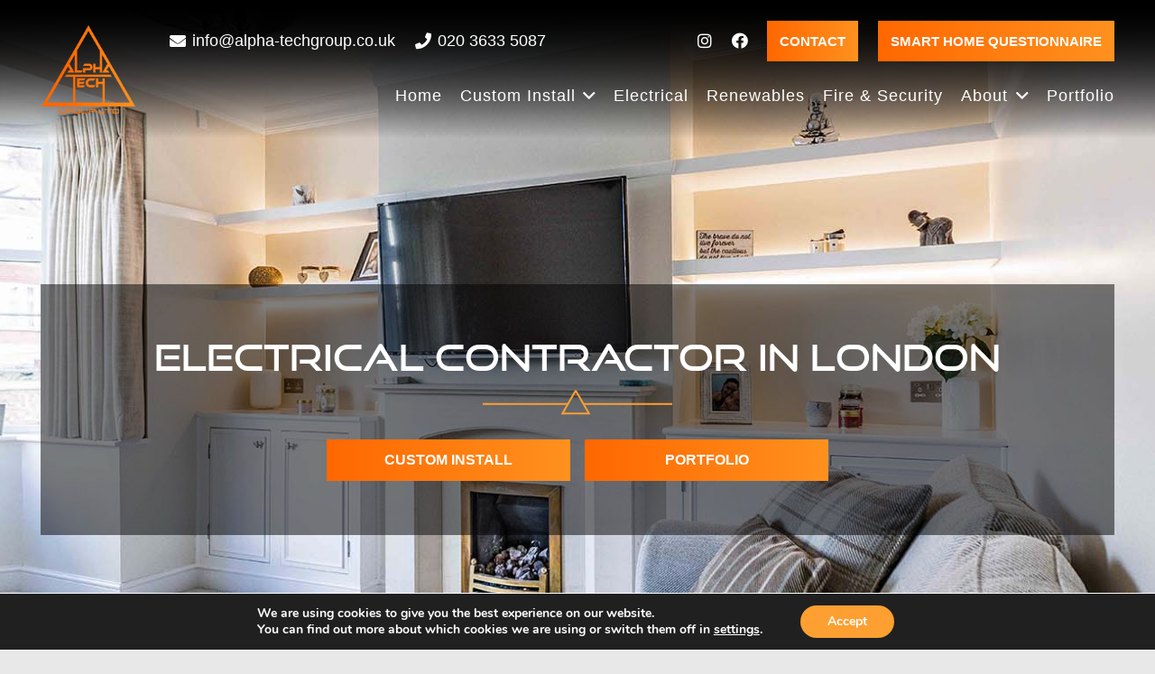

--- FILE ---
content_type: text/html
request_url: https://cdn.trustindex.io/widgets/58/58e108f22cb3264a20768a8529d/content.html
body_size: 2522
content:
<div class=" ti-widget " data-layout-id="5" data-layout-category="slider" data-set-id="drop-shadow" data-pid="58e108f22cb3264a20768a8529d" data-language="en" data-close-locale="Close" data-rich-snippet="a62748144174g8ba" data-review-target-width="275" data-css-version="2" data-footer-link-domain="trustindex.io" data-review-text-mode="readmore" data-reply-by-locale="Owner's reply" data-only-rating-locale="This user only left a rating." data-pager-autoplay-timeout="6" > <div class="ti-widget-container ti-col-4"> <div class="ti-footer ti-footer-grid source-Google"> <div class="ti-fade-container"> <div class="ti-rating-text"> <strong class="ti-rating ti-rating-large"> EXCELLENT </strong> </div> <span class="ti-stars star-lg"><img class="ti-star f" src="https://cdn.trustindex.io/assets/platform/Google/star/f.svg" alt="Google" width="17" height="17" loading="lazy" /><img class="ti-star f" src="https://cdn.trustindex.io/assets/platform/Google/star/f.svg" alt="Google" width="17" height="17" loading="lazy" /><img class="ti-star f" src="https://cdn.trustindex.io/assets/platform/Google/star/f.svg" alt="Google" width="17" height="17" loading="lazy" /><img class="ti-star f" src="https://cdn.trustindex.io/assets/platform/Google/star/f.svg" alt="Google" width="17" height="17" loading="lazy" /><img class="ti-star f" src="https://cdn.trustindex.io/assets/platform/Google/star/f.svg" alt="Google" width="17" height="17" loading="lazy" /></span> <div class="ti-rating-text"> <span class="nowrap">Based on <strong><a href="https://www.trustindex.io/reviews/www.alpha-techgroup.co.uk" target="_blank" rel="noopener">34 reviews</a></strong></span> </div> <div class="ti-large-logo"> <div class="ti-v-center"> <img class="ti-logo-fb" src="https://cdn.trustindex.io/assets/platform/Google/logo.svg" loading="lazy" alt="Google" width="150" height="25" /> </div> </div> </div> </div> <div class="ti-reviews-container"> <div class="ti-controls"> <div class="ti-next" aria-label="Next review" role="button" tabindex="0"></div> <div class="ti-prev" aria-label="Previous review" role="button" tabindex="0"></div> </div> <div class="ti-reviews-container-wrapper"> <div class="ti-review-item source-Google ti-image-layout-thumbnail" data-id="6717928bae85a6d95946ff7897357f9d" > <div class="ti-inner"> <div class="ti-review-header"> <div class="ti-platform-icon ti-with-tooltip"> <span class="ti-tooltip">Posted on Google</span> <img src="https://cdn.trustindex.io/assets/platform/Google/icon.svg" alt="Google" width="20" height="20" loading="lazy" /> </div> <div class="ti-profile-img"> <img src="https://lh3.googleusercontent.com/a-/ALV-UjU0pBwBVj1fFxG8Us9dvKgsy9SiZYPS5KV6_qd2O0z0XDEhJGI=w40-h40-c-rp-mo-br100" srcset="https://lh3.googleusercontent.com/a-/ALV-UjU0pBwBVj1fFxG8Us9dvKgsy9SiZYPS5KV6_qd2O0z0XDEhJGI=w80-h80-c-rp-mo-br100 2x" alt="Catherine Pope profile picture" loading="lazy" /> </div> <div class="ti-profile-details"> <div class="ti-name"> Catherine Pope </div> <div class="ti-date">8 April 2025</div> </div> </div> <span class="ti-stars"><img class="ti-star f" src="https://cdn.trustindex.io/assets/platform/Google/star/f.svg" alt="Google" width="17" height="17" loading="lazy" /><img class="ti-star f" src="https://cdn.trustindex.io/assets/platform/Google/star/f.svg" alt="Google" width="17" height="17" loading="lazy" /><img class="ti-star f" src="https://cdn.trustindex.io/assets/platform/Google/star/f.svg" alt="Google" width="17" height="17" loading="lazy" /><img class="ti-star f" src="https://cdn.trustindex.io/assets/platform/Google/star/f.svg" alt="Google" width="17" height="17" loading="lazy" /><img class="ti-star f" src="https://cdn.trustindex.io/assets/platform/Google/star/f.svg" alt="Google" width="17" height="17" loading="lazy" /><span class="ti-verified-review ti-verified-platform ti-color-blue"><span class="ti-verified-tooltip">Trustindex verifies that the original source of the review is Google.</span></span></span> <div class="ti-review-text-container ti-review-content">Mike, Will & Max did a great job for us, fitting all the electrics for our new garden project with office. The lighting looks fab, supported by the Rako system so very high tech! Everything was done to a really high standard with an extremely positive, problem solving approach to any issue that arose. We’re hoping to see them again soon to install a system to improve all our WiFi coverage….</div> <span class="ti-read-more" data-container=".ti-review-content" data-collapse-text="Hide" data-open-text="Read more" ></span> </div> </div> <div class="ti-review-item source-Google ti-image-layout-thumbnail" data-id="10a5430acdca47c94a780a216fa8152b" > <div class="ti-inner"> <div class="ti-review-header"> <div class="ti-platform-icon ti-with-tooltip"> <span class="ti-tooltip">Posted on Google</span> <img src="https://cdn.trustindex.io/assets/platform/Google/icon.svg" alt="Google" width="20" height="20" loading="lazy" /> </div> <div class="ti-profile-img"> <img src="https://lh3.googleusercontent.com/a/ACg8ocKQgm2t0QS79lDRiIWojPekSeUs6Nnc7VM-A9y7YXvyoBBSAA=w40-h40-c-rp-mo-ba3-br100" srcset="https://lh3.googleusercontent.com/a/ACg8ocKQgm2t0QS79lDRiIWojPekSeUs6Nnc7VM-A9y7YXvyoBBSAA=w80-h80-c-rp-mo-ba3-br100 2x" alt="Jordan profile picture" loading="lazy" /> </div> <div class="ti-profile-details"> <div class="ti-name"> Jordan </div> <div class="ti-date">1 April 2025</div> </div> </div> <span class="ti-stars"><img class="ti-star f" src="https://cdn.trustindex.io/assets/platform/Google/star/f.svg" alt="Google" width="17" height="17" loading="lazy" /><img class="ti-star f" src="https://cdn.trustindex.io/assets/platform/Google/star/f.svg" alt="Google" width="17" height="17" loading="lazy" /><img class="ti-star f" src="https://cdn.trustindex.io/assets/platform/Google/star/f.svg" alt="Google" width="17" height="17" loading="lazy" /><img class="ti-star f" src="https://cdn.trustindex.io/assets/platform/Google/star/f.svg" alt="Google" width="17" height="17" loading="lazy" /><img class="ti-star f" src="https://cdn.trustindex.io/assets/platform/Google/star/f.svg" alt="Google" width="17" height="17" loading="lazy" /><span class="ti-verified-review ti-verified-platform ti-color-blue"><span class="ti-verified-tooltip">Trustindex verifies that the original source of the review is Google.</span></span></span> <div class="ti-review-text-container ti-review-content">Mike, Max and Will came over to fit some extra sockets we required in our living room. They were really friendly, patient and professional and their workmanship is brilliant. The cost of the job was very fair and I would highly recommend using these guys, I will certainly be using them again.</div> <span class="ti-read-more" data-container=".ti-review-content" data-collapse-text="Hide" data-open-text="Read more" ></span> </div> </div> <div class="ti-review-item source-Google ti-image-layout-thumbnail" data-id="f83d0c77f56bb2caecfd4dacdd67a7c6" > <div class="ti-inner"> <div class="ti-review-header"> <div class="ti-platform-icon ti-with-tooltip"> <span class="ti-tooltip">Posted on Google</span> <img src="https://cdn.trustindex.io/assets/platform/Google/icon.svg" alt="Google" width="20" height="20" loading="lazy" /> </div> <div class="ti-profile-img"> <img src="https://lh3.googleusercontent.com/a/ACg8ocIF5dP9churgNB_FeMlhO6JJJCexoSYAkdOYVgSqMYcjF4FYw=w40-h40-c-rp-mo-br100" srcset="https://lh3.googleusercontent.com/a/ACg8ocIF5dP9churgNB_FeMlhO6JJJCexoSYAkdOYVgSqMYcjF4FYw=w80-h80-c-rp-mo-br100 2x" alt="Sandeep Bajaria profile picture" loading="lazy" /> </div> <div class="ti-profile-details"> <div class="ti-name"> Sandeep Bajaria </div> <div class="ti-date">31 March 2025</div> </div> </div> <span class="ti-stars"><img class="ti-star f" src="https://cdn.trustindex.io/assets/platform/Google/star/f.svg" alt="Google" width="17" height="17" loading="lazy" /><img class="ti-star f" src="https://cdn.trustindex.io/assets/platform/Google/star/f.svg" alt="Google" width="17" height="17" loading="lazy" /><img class="ti-star f" src="https://cdn.trustindex.io/assets/platform/Google/star/f.svg" alt="Google" width="17" height="17" loading="lazy" /><img class="ti-star f" src="https://cdn.trustindex.io/assets/platform/Google/star/f.svg" alt="Google" width="17" height="17" loading="lazy" /><img class="ti-star f" src="https://cdn.trustindex.io/assets/platform/Google/star/f.svg" alt="Google" width="17" height="17" loading="lazy" /><span class="ti-verified-review ti-verified-platform ti-color-blue"><span class="ti-verified-tooltip">Trustindex verifies that the original source of the review is Google.</span></span></span> <div class="ti-review-text-container ti-review-content">Big Thanks to Mike. Great service and very good to communicate with. Trusted and would use again!</div> <span class="ti-read-more" data-container=".ti-review-content" data-collapse-text="Hide" data-open-text="Read more" ></span> </div> </div> <div class="ti-review-item source-Google ti-image-layout-thumbnail" data-id="249664d64d9a40400ec1327a26df8870" > <div class="ti-inner"> <div class="ti-review-header"> <div class="ti-platform-icon ti-with-tooltip"> <span class="ti-tooltip">Posted on Google</span> <img src="https://cdn.trustindex.io/assets/platform/Google/icon.svg" alt="Google" width="20" height="20" loading="lazy" /> </div> <div class="ti-profile-img"> <img src="https://lh3.googleusercontent.com/a/ACg8ocJWDp7LiBbdbl0hi8Myuxvq_0HFfzAU_XTdM8rrQQ_NYKR_lw=w40-h40-c-rp-mo-br100" srcset="https://lh3.googleusercontent.com/a/ACg8ocJWDp7LiBbdbl0hi8Myuxvq_0HFfzAU_XTdM8rrQQ_NYKR_lw=w80-h80-c-rp-mo-br100 2x" alt="Jason McCarthy profile picture" loading="lazy" /> </div> <div class="ti-profile-details"> <div class="ti-name"> Jason McCarthy </div> <div class="ti-date">17 February 2025</div> </div> </div> <span class="ti-stars"><img class="ti-star f" src="https://cdn.trustindex.io/assets/platform/Google/star/f.svg" alt="Google" width="17" height="17" loading="lazy" /><img class="ti-star f" src="https://cdn.trustindex.io/assets/platform/Google/star/f.svg" alt="Google" width="17" height="17" loading="lazy" /><img class="ti-star f" src="https://cdn.trustindex.io/assets/platform/Google/star/f.svg" alt="Google" width="17" height="17" loading="lazy" /><img class="ti-star f" src="https://cdn.trustindex.io/assets/platform/Google/star/f.svg" alt="Google" width="17" height="17" loading="lazy" /><img class="ti-star f" src="https://cdn.trustindex.io/assets/platform/Google/star/f.svg" alt="Google" width="17" height="17" loading="lazy" /><span class="ti-verified-review ti-verified-platform ti-color-blue"><span class="ti-verified-tooltip">Trustindex verifies that the original source of the review is Google.</span></span></span> <div class="ti-review-text-container ti-review-content">Mike took the time to chat with us and break down exactly how we could save on our monthly energy bills. We decided to go ahead with in-roof (recessed) solar panels, and I couldn’t be happier. I was hesitant about the on-roof systems because of the look and potential wildlife issues, but these are perfect—discreet and effective. Mike also helped us figure out the best energy tariffs, and now we’re already seeing the savings.

His attention to detail was fantastic, and the whole installation process was smooth - the team were professional, and left everything spotless. Highly recommend!</div> <span class="ti-read-more" data-container=".ti-review-content" data-collapse-text="Hide" data-open-text="Read more" ></span> </div> </div> <div class="ti-review-item source-Google ti-image-layout-thumbnail" data-id="3dd944f7412e6e701da9424859ea9e80" > <div class="ti-inner"> <div class="ti-review-header"> <div class="ti-platform-icon ti-with-tooltip"> <span class="ti-tooltip">Posted on Google</span> <img src="https://cdn.trustindex.io/assets/platform/Google/icon.svg" alt="Google" width="20" height="20" loading="lazy" /> </div> <div class="ti-profile-img"> <img src="https://lh3.googleusercontent.com/a/ACg8ocLS8J3xAjYpkC95z9yGboioxa6u2KTOaxL-NiSvbR0uaOn1DJjY=w40-h40-c-rp-mo-ba2-br100" srcset="https://lh3.googleusercontent.com/a/ACg8ocLS8J3xAjYpkC95z9yGboioxa6u2KTOaxL-NiSvbR0uaOn1DJjY=w80-h80-c-rp-mo-ba2-br100 2x" alt="Gary Moxon-Pollard profile picture" loading="lazy" /> </div> <div class="ti-profile-details"> <div class="ti-name"> Gary Moxon-Pollard </div> <div class="ti-date">10 February 2025</div> </div> </div> <span class="ti-stars"><img class="ti-star f" src="https://cdn.trustindex.io/assets/platform/Google/star/f.svg" alt="Google" width="17" height="17" loading="lazy" /><img class="ti-star f" src="https://cdn.trustindex.io/assets/platform/Google/star/f.svg" alt="Google" width="17" height="17" loading="lazy" /><img class="ti-star f" src="https://cdn.trustindex.io/assets/platform/Google/star/f.svg" alt="Google" width="17" height="17" loading="lazy" /><img class="ti-star f" src="https://cdn.trustindex.io/assets/platform/Google/star/f.svg" alt="Google" width="17" height="17" loading="lazy" /><img class="ti-star f" src="https://cdn.trustindex.io/assets/platform/Google/star/f.svg" alt="Google" width="17" height="17" loading="lazy" /><span class="ti-verified-review ti-verified-platform ti-color-blue"><span class="ti-verified-tooltip">Trustindex verifies that the original source of the review is Google.</span></span></span> <div class="ti-review-text-container ti-review-content">Just had all of my electrics sorted in my shop I couldn't be happier with the service provided great guys very professional clean and tidy I would highly recommend thank you for a great job</div> <span class="ti-read-more" data-container=".ti-review-content" data-collapse-text="Hide" data-open-text="Read more" ></span> </div> </div> </div> <div class="ti-controls-line"> <div class="dot"></div> </div> <div class="ti-verified-by ti-verified-by-row" data-style="1"> <div class="ti-inner"> Verified by Trustindex <span class="ti-info-icon"></span> <div class="ti-disclaimer">Trustindex verified badge is the Universal Symbol of Trust. Only the greatest companies can get the verified badge who has a review score above 4.5, based on customer reviews over the past 12 months. <a href="https://www.trustindex.io/?a=sys&c=verified-badge&url=/the-trustindex-verified-badge/" target="_blank">Read more</a></div> </div> </div> </div> </div> </div> <style class="scss-content"></style>

--- FILE ---
content_type: text/html; charset=utf-8
request_url: https://www.google.com/recaptcha/api2/anchor?ar=1&k=6LcolikpAAAAAPuIx0KPGHbdNKZ4VP4b4fmim1qg&co=aHR0cHM6Ly93d3cuYWxwaGEtdGVjaGdyb3VwLmNvLnVrOjQ0Mw..&hl=en&v=PoyoqOPhxBO7pBk68S4YbpHZ&size=invisible&anchor-ms=20000&execute-ms=30000&cb=64spu3b5rnnj
body_size: 48622
content:
<!DOCTYPE HTML><html dir="ltr" lang="en"><head><meta http-equiv="Content-Type" content="text/html; charset=UTF-8">
<meta http-equiv="X-UA-Compatible" content="IE=edge">
<title>reCAPTCHA</title>
<style type="text/css">
/* cyrillic-ext */
@font-face {
  font-family: 'Roboto';
  font-style: normal;
  font-weight: 400;
  font-stretch: 100%;
  src: url(//fonts.gstatic.com/s/roboto/v48/KFO7CnqEu92Fr1ME7kSn66aGLdTylUAMa3GUBHMdazTgWw.woff2) format('woff2');
  unicode-range: U+0460-052F, U+1C80-1C8A, U+20B4, U+2DE0-2DFF, U+A640-A69F, U+FE2E-FE2F;
}
/* cyrillic */
@font-face {
  font-family: 'Roboto';
  font-style: normal;
  font-weight: 400;
  font-stretch: 100%;
  src: url(//fonts.gstatic.com/s/roboto/v48/KFO7CnqEu92Fr1ME7kSn66aGLdTylUAMa3iUBHMdazTgWw.woff2) format('woff2');
  unicode-range: U+0301, U+0400-045F, U+0490-0491, U+04B0-04B1, U+2116;
}
/* greek-ext */
@font-face {
  font-family: 'Roboto';
  font-style: normal;
  font-weight: 400;
  font-stretch: 100%;
  src: url(//fonts.gstatic.com/s/roboto/v48/KFO7CnqEu92Fr1ME7kSn66aGLdTylUAMa3CUBHMdazTgWw.woff2) format('woff2');
  unicode-range: U+1F00-1FFF;
}
/* greek */
@font-face {
  font-family: 'Roboto';
  font-style: normal;
  font-weight: 400;
  font-stretch: 100%;
  src: url(//fonts.gstatic.com/s/roboto/v48/KFO7CnqEu92Fr1ME7kSn66aGLdTylUAMa3-UBHMdazTgWw.woff2) format('woff2');
  unicode-range: U+0370-0377, U+037A-037F, U+0384-038A, U+038C, U+038E-03A1, U+03A3-03FF;
}
/* math */
@font-face {
  font-family: 'Roboto';
  font-style: normal;
  font-weight: 400;
  font-stretch: 100%;
  src: url(//fonts.gstatic.com/s/roboto/v48/KFO7CnqEu92Fr1ME7kSn66aGLdTylUAMawCUBHMdazTgWw.woff2) format('woff2');
  unicode-range: U+0302-0303, U+0305, U+0307-0308, U+0310, U+0312, U+0315, U+031A, U+0326-0327, U+032C, U+032F-0330, U+0332-0333, U+0338, U+033A, U+0346, U+034D, U+0391-03A1, U+03A3-03A9, U+03B1-03C9, U+03D1, U+03D5-03D6, U+03F0-03F1, U+03F4-03F5, U+2016-2017, U+2034-2038, U+203C, U+2040, U+2043, U+2047, U+2050, U+2057, U+205F, U+2070-2071, U+2074-208E, U+2090-209C, U+20D0-20DC, U+20E1, U+20E5-20EF, U+2100-2112, U+2114-2115, U+2117-2121, U+2123-214F, U+2190, U+2192, U+2194-21AE, U+21B0-21E5, U+21F1-21F2, U+21F4-2211, U+2213-2214, U+2216-22FF, U+2308-230B, U+2310, U+2319, U+231C-2321, U+2336-237A, U+237C, U+2395, U+239B-23B7, U+23D0, U+23DC-23E1, U+2474-2475, U+25AF, U+25B3, U+25B7, U+25BD, U+25C1, U+25CA, U+25CC, U+25FB, U+266D-266F, U+27C0-27FF, U+2900-2AFF, U+2B0E-2B11, U+2B30-2B4C, U+2BFE, U+3030, U+FF5B, U+FF5D, U+1D400-1D7FF, U+1EE00-1EEFF;
}
/* symbols */
@font-face {
  font-family: 'Roboto';
  font-style: normal;
  font-weight: 400;
  font-stretch: 100%;
  src: url(//fonts.gstatic.com/s/roboto/v48/KFO7CnqEu92Fr1ME7kSn66aGLdTylUAMaxKUBHMdazTgWw.woff2) format('woff2');
  unicode-range: U+0001-000C, U+000E-001F, U+007F-009F, U+20DD-20E0, U+20E2-20E4, U+2150-218F, U+2190, U+2192, U+2194-2199, U+21AF, U+21E6-21F0, U+21F3, U+2218-2219, U+2299, U+22C4-22C6, U+2300-243F, U+2440-244A, U+2460-24FF, U+25A0-27BF, U+2800-28FF, U+2921-2922, U+2981, U+29BF, U+29EB, U+2B00-2BFF, U+4DC0-4DFF, U+FFF9-FFFB, U+10140-1018E, U+10190-1019C, U+101A0, U+101D0-101FD, U+102E0-102FB, U+10E60-10E7E, U+1D2C0-1D2D3, U+1D2E0-1D37F, U+1F000-1F0FF, U+1F100-1F1AD, U+1F1E6-1F1FF, U+1F30D-1F30F, U+1F315, U+1F31C, U+1F31E, U+1F320-1F32C, U+1F336, U+1F378, U+1F37D, U+1F382, U+1F393-1F39F, U+1F3A7-1F3A8, U+1F3AC-1F3AF, U+1F3C2, U+1F3C4-1F3C6, U+1F3CA-1F3CE, U+1F3D4-1F3E0, U+1F3ED, U+1F3F1-1F3F3, U+1F3F5-1F3F7, U+1F408, U+1F415, U+1F41F, U+1F426, U+1F43F, U+1F441-1F442, U+1F444, U+1F446-1F449, U+1F44C-1F44E, U+1F453, U+1F46A, U+1F47D, U+1F4A3, U+1F4B0, U+1F4B3, U+1F4B9, U+1F4BB, U+1F4BF, U+1F4C8-1F4CB, U+1F4D6, U+1F4DA, U+1F4DF, U+1F4E3-1F4E6, U+1F4EA-1F4ED, U+1F4F7, U+1F4F9-1F4FB, U+1F4FD-1F4FE, U+1F503, U+1F507-1F50B, U+1F50D, U+1F512-1F513, U+1F53E-1F54A, U+1F54F-1F5FA, U+1F610, U+1F650-1F67F, U+1F687, U+1F68D, U+1F691, U+1F694, U+1F698, U+1F6AD, U+1F6B2, U+1F6B9-1F6BA, U+1F6BC, U+1F6C6-1F6CF, U+1F6D3-1F6D7, U+1F6E0-1F6EA, U+1F6F0-1F6F3, U+1F6F7-1F6FC, U+1F700-1F7FF, U+1F800-1F80B, U+1F810-1F847, U+1F850-1F859, U+1F860-1F887, U+1F890-1F8AD, U+1F8B0-1F8BB, U+1F8C0-1F8C1, U+1F900-1F90B, U+1F93B, U+1F946, U+1F984, U+1F996, U+1F9E9, U+1FA00-1FA6F, U+1FA70-1FA7C, U+1FA80-1FA89, U+1FA8F-1FAC6, U+1FACE-1FADC, U+1FADF-1FAE9, U+1FAF0-1FAF8, U+1FB00-1FBFF;
}
/* vietnamese */
@font-face {
  font-family: 'Roboto';
  font-style: normal;
  font-weight: 400;
  font-stretch: 100%;
  src: url(//fonts.gstatic.com/s/roboto/v48/KFO7CnqEu92Fr1ME7kSn66aGLdTylUAMa3OUBHMdazTgWw.woff2) format('woff2');
  unicode-range: U+0102-0103, U+0110-0111, U+0128-0129, U+0168-0169, U+01A0-01A1, U+01AF-01B0, U+0300-0301, U+0303-0304, U+0308-0309, U+0323, U+0329, U+1EA0-1EF9, U+20AB;
}
/* latin-ext */
@font-face {
  font-family: 'Roboto';
  font-style: normal;
  font-weight: 400;
  font-stretch: 100%;
  src: url(//fonts.gstatic.com/s/roboto/v48/KFO7CnqEu92Fr1ME7kSn66aGLdTylUAMa3KUBHMdazTgWw.woff2) format('woff2');
  unicode-range: U+0100-02BA, U+02BD-02C5, U+02C7-02CC, U+02CE-02D7, U+02DD-02FF, U+0304, U+0308, U+0329, U+1D00-1DBF, U+1E00-1E9F, U+1EF2-1EFF, U+2020, U+20A0-20AB, U+20AD-20C0, U+2113, U+2C60-2C7F, U+A720-A7FF;
}
/* latin */
@font-face {
  font-family: 'Roboto';
  font-style: normal;
  font-weight: 400;
  font-stretch: 100%;
  src: url(//fonts.gstatic.com/s/roboto/v48/KFO7CnqEu92Fr1ME7kSn66aGLdTylUAMa3yUBHMdazQ.woff2) format('woff2');
  unicode-range: U+0000-00FF, U+0131, U+0152-0153, U+02BB-02BC, U+02C6, U+02DA, U+02DC, U+0304, U+0308, U+0329, U+2000-206F, U+20AC, U+2122, U+2191, U+2193, U+2212, U+2215, U+FEFF, U+FFFD;
}
/* cyrillic-ext */
@font-face {
  font-family: 'Roboto';
  font-style: normal;
  font-weight: 500;
  font-stretch: 100%;
  src: url(//fonts.gstatic.com/s/roboto/v48/KFO7CnqEu92Fr1ME7kSn66aGLdTylUAMa3GUBHMdazTgWw.woff2) format('woff2');
  unicode-range: U+0460-052F, U+1C80-1C8A, U+20B4, U+2DE0-2DFF, U+A640-A69F, U+FE2E-FE2F;
}
/* cyrillic */
@font-face {
  font-family: 'Roboto';
  font-style: normal;
  font-weight: 500;
  font-stretch: 100%;
  src: url(//fonts.gstatic.com/s/roboto/v48/KFO7CnqEu92Fr1ME7kSn66aGLdTylUAMa3iUBHMdazTgWw.woff2) format('woff2');
  unicode-range: U+0301, U+0400-045F, U+0490-0491, U+04B0-04B1, U+2116;
}
/* greek-ext */
@font-face {
  font-family: 'Roboto';
  font-style: normal;
  font-weight: 500;
  font-stretch: 100%;
  src: url(//fonts.gstatic.com/s/roboto/v48/KFO7CnqEu92Fr1ME7kSn66aGLdTylUAMa3CUBHMdazTgWw.woff2) format('woff2');
  unicode-range: U+1F00-1FFF;
}
/* greek */
@font-face {
  font-family: 'Roboto';
  font-style: normal;
  font-weight: 500;
  font-stretch: 100%;
  src: url(//fonts.gstatic.com/s/roboto/v48/KFO7CnqEu92Fr1ME7kSn66aGLdTylUAMa3-UBHMdazTgWw.woff2) format('woff2');
  unicode-range: U+0370-0377, U+037A-037F, U+0384-038A, U+038C, U+038E-03A1, U+03A3-03FF;
}
/* math */
@font-face {
  font-family: 'Roboto';
  font-style: normal;
  font-weight: 500;
  font-stretch: 100%;
  src: url(//fonts.gstatic.com/s/roboto/v48/KFO7CnqEu92Fr1ME7kSn66aGLdTylUAMawCUBHMdazTgWw.woff2) format('woff2');
  unicode-range: U+0302-0303, U+0305, U+0307-0308, U+0310, U+0312, U+0315, U+031A, U+0326-0327, U+032C, U+032F-0330, U+0332-0333, U+0338, U+033A, U+0346, U+034D, U+0391-03A1, U+03A3-03A9, U+03B1-03C9, U+03D1, U+03D5-03D6, U+03F0-03F1, U+03F4-03F5, U+2016-2017, U+2034-2038, U+203C, U+2040, U+2043, U+2047, U+2050, U+2057, U+205F, U+2070-2071, U+2074-208E, U+2090-209C, U+20D0-20DC, U+20E1, U+20E5-20EF, U+2100-2112, U+2114-2115, U+2117-2121, U+2123-214F, U+2190, U+2192, U+2194-21AE, U+21B0-21E5, U+21F1-21F2, U+21F4-2211, U+2213-2214, U+2216-22FF, U+2308-230B, U+2310, U+2319, U+231C-2321, U+2336-237A, U+237C, U+2395, U+239B-23B7, U+23D0, U+23DC-23E1, U+2474-2475, U+25AF, U+25B3, U+25B7, U+25BD, U+25C1, U+25CA, U+25CC, U+25FB, U+266D-266F, U+27C0-27FF, U+2900-2AFF, U+2B0E-2B11, U+2B30-2B4C, U+2BFE, U+3030, U+FF5B, U+FF5D, U+1D400-1D7FF, U+1EE00-1EEFF;
}
/* symbols */
@font-face {
  font-family: 'Roboto';
  font-style: normal;
  font-weight: 500;
  font-stretch: 100%;
  src: url(//fonts.gstatic.com/s/roboto/v48/KFO7CnqEu92Fr1ME7kSn66aGLdTylUAMaxKUBHMdazTgWw.woff2) format('woff2');
  unicode-range: U+0001-000C, U+000E-001F, U+007F-009F, U+20DD-20E0, U+20E2-20E4, U+2150-218F, U+2190, U+2192, U+2194-2199, U+21AF, U+21E6-21F0, U+21F3, U+2218-2219, U+2299, U+22C4-22C6, U+2300-243F, U+2440-244A, U+2460-24FF, U+25A0-27BF, U+2800-28FF, U+2921-2922, U+2981, U+29BF, U+29EB, U+2B00-2BFF, U+4DC0-4DFF, U+FFF9-FFFB, U+10140-1018E, U+10190-1019C, U+101A0, U+101D0-101FD, U+102E0-102FB, U+10E60-10E7E, U+1D2C0-1D2D3, U+1D2E0-1D37F, U+1F000-1F0FF, U+1F100-1F1AD, U+1F1E6-1F1FF, U+1F30D-1F30F, U+1F315, U+1F31C, U+1F31E, U+1F320-1F32C, U+1F336, U+1F378, U+1F37D, U+1F382, U+1F393-1F39F, U+1F3A7-1F3A8, U+1F3AC-1F3AF, U+1F3C2, U+1F3C4-1F3C6, U+1F3CA-1F3CE, U+1F3D4-1F3E0, U+1F3ED, U+1F3F1-1F3F3, U+1F3F5-1F3F7, U+1F408, U+1F415, U+1F41F, U+1F426, U+1F43F, U+1F441-1F442, U+1F444, U+1F446-1F449, U+1F44C-1F44E, U+1F453, U+1F46A, U+1F47D, U+1F4A3, U+1F4B0, U+1F4B3, U+1F4B9, U+1F4BB, U+1F4BF, U+1F4C8-1F4CB, U+1F4D6, U+1F4DA, U+1F4DF, U+1F4E3-1F4E6, U+1F4EA-1F4ED, U+1F4F7, U+1F4F9-1F4FB, U+1F4FD-1F4FE, U+1F503, U+1F507-1F50B, U+1F50D, U+1F512-1F513, U+1F53E-1F54A, U+1F54F-1F5FA, U+1F610, U+1F650-1F67F, U+1F687, U+1F68D, U+1F691, U+1F694, U+1F698, U+1F6AD, U+1F6B2, U+1F6B9-1F6BA, U+1F6BC, U+1F6C6-1F6CF, U+1F6D3-1F6D7, U+1F6E0-1F6EA, U+1F6F0-1F6F3, U+1F6F7-1F6FC, U+1F700-1F7FF, U+1F800-1F80B, U+1F810-1F847, U+1F850-1F859, U+1F860-1F887, U+1F890-1F8AD, U+1F8B0-1F8BB, U+1F8C0-1F8C1, U+1F900-1F90B, U+1F93B, U+1F946, U+1F984, U+1F996, U+1F9E9, U+1FA00-1FA6F, U+1FA70-1FA7C, U+1FA80-1FA89, U+1FA8F-1FAC6, U+1FACE-1FADC, U+1FADF-1FAE9, U+1FAF0-1FAF8, U+1FB00-1FBFF;
}
/* vietnamese */
@font-face {
  font-family: 'Roboto';
  font-style: normal;
  font-weight: 500;
  font-stretch: 100%;
  src: url(//fonts.gstatic.com/s/roboto/v48/KFO7CnqEu92Fr1ME7kSn66aGLdTylUAMa3OUBHMdazTgWw.woff2) format('woff2');
  unicode-range: U+0102-0103, U+0110-0111, U+0128-0129, U+0168-0169, U+01A0-01A1, U+01AF-01B0, U+0300-0301, U+0303-0304, U+0308-0309, U+0323, U+0329, U+1EA0-1EF9, U+20AB;
}
/* latin-ext */
@font-face {
  font-family: 'Roboto';
  font-style: normal;
  font-weight: 500;
  font-stretch: 100%;
  src: url(//fonts.gstatic.com/s/roboto/v48/KFO7CnqEu92Fr1ME7kSn66aGLdTylUAMa3KUBHMdazTgWw.woff2) format('woff2');
  unicode-range: U+0100-02BA, U+02BD-02C5, U+02C7-02CC, U+02CE-02D7, U+02DD-02FF, U+0304, U+0308, U+0329, U+1D00-1DBF, U+1E00-1E9F, U+1EF2-1EFF, U+2020, U+20A0-20AB, U+20AD-20C0, U+2113, U+2C60-2C7F, U+A720-A7FF;
}
/* latin */
@font-face {
  font-family: 'Roboto';
  font-style: normal;
  font-weight: 500;
  font-stretch: 100%;
  src: url(//fonts.gstatic.com/s/roboto/v48/KFO7CnqEu92Fr1ME7kSn66aGLdTylUAMa3yUBHMdazQ.woff2) format('woff2');
  unicode-range: U+0000-00FF, U+0131, U+0152-0153, U+02BB-02BC, U+02C6, U+02DA, U+02DC, U+0304, U+0308, U+0329, U+2000-206F, U+20AC, U+2122, U+2191, U+2193, U+2212, U+2215, U+FEFF, U+FFFD;
}
/* cyrillic-ext */
@font-face {
  font-family: 'Roboto';
  font-style: normal;
  font-weight: 900;
  font-stretch: 100%;
  src: url(//fonts.gstatic.com/s/roboto/v48/KFO7CnqEu92Fr1ME7kSn66aGLdTylUAMa3GUBHMdazTgWw.woff2) format('woff2');
  unicode-range: U+0460-052F, U+1C80-1C8A, U+20B4, U+2DE0-2DFF, U+A640-A69F, U+FE2E-FE2F;
}
/* cyrillic */
@font-face {
  font-family: 'Roboto';
  font-style: normal;
  font-weight: 900;
  font-stretch: 100%;
  src: url(//fonts.gstatic.com/s/roboto/v48/KFO7CnqEu92Fr1ME7kSn66aGLdTylUAMa3iUBHMdazTgWw.woff2) format('woff2');
  unicode-range: U+0301, U+0400-045F, U+0490-0491, U+04B0-04B1, U+2116;
}
/* greek-ext */
@font-face {
  font-family: 'Roboto';
  font-style: normal;
  font-weight: 900;
  font-stretch: 100%;
  src: url(//fonts.gstatic.com/s/roboto/v48/KFO7CnqEu92Fr1ME7kSn66aGLdTylUAMa3CUBHMdazTgWw.woff2) format('woff2');
  unicode-range: U+1F00-1FFF;
}
/* greek */
@font-face {
  font-family: 'Roboto';
  font-style: normal;
  font-weight: 900;
  font-stretch: 100%;
  src: url(//fonts.gstatic.com/s/roboto/v48/KFO7CnqEu92Fr1ME7kSn66aGLdTylUAMa3-UBHMdazTgWw.woff2) format('woff2');
  unicode-range: U+0370-0377, U+037A-037F, U+0384-038A, U+038C, U+038E-03A1, U+03A3-03FF;
}
/* math */
@font-face {
  font-family: 'Roboto';
  font-style: normal;
  font-weight: 900;
  font-stretch: 100%;
  src: url(//fonts.gstatic.com/s/roboto/v48/KFO7CnqEu92Fr1ME7kSn66aGLdTylUAMawCUBHMdazTgWw.woff2) format('woff2');
  unicode-range: U+0302-0303, U+0305, U+0307-0308, U+0310, U+0312, U+0315, U+031A, U+0326-0327, U+032C, U+032F-0330, U+0332-0333, U+0338, U+033A, U+0346, U+034D, U+0391-03A1, U+03A3-03A9, U+03B1-03C9, U+03D1, U+03D5-03D6, U+03F0-03F1, U+03F4-03F5, U+2016-2017, U+2034-2038, U+203C, U+2040, U+2043, U+2047, U+2050, U+2057, U+205F, U+2070-2071, U+2074-208E, U+2090-209C, U+20D0-20DC, U+20E1, U+20E5-20EF, U+2100-2112, U+2114-2115, U+2117-2121, U+2123-214F, U+2190, U+2192, U+2194-21AE, U+21B0-21E5, U+21F1-21F2, U+21F4-2211, U+2213-2214, U+2216-22FF, U+2308-230B, U+2310, U+2319, U+231C-2321, U+2336-237A, U+237C, U+2395, U+239B-23B7, U+23D0, U+23DC-23E1, U+2474-2475, U+25AF, U+25B3, U+25B7, U+25BD, U+25C1, U+25CA, U+25CC, U+25FB, U+266D-266F, U+27C0-27FF, U+2900-2AFF, U+2B0E-2B11, U+2B30-2B4C, U+2BFE, U+3030, U+FF5B, U+FF5D, U+1D400-1D7FF, U+1EE00-1EEFF;
}
/* symbols */
@font-face {
  font-family: 'Roboto';
  font-style: normal;
  font-weight: 900;
  font-stretch: 100%;
  src: url(//fonts.gstatic.com/s/roboto/v48/KFO7CnqEu92Fr1ME7kSn66aGLdTylUAMaxKUBHMdazTgWw.woff2) format('woff2');
  unicode-range: U+0001-000C, U+000E-001F, U+007F-009F, U+20DD-20E0, U+20E2-20E4, U+2150-218F, U+2190, U+2192, U+2194-2199, U+21AF, U+21E6-21F0, U+21F3, U+2218-2219, U+2299, U+22C4-22C6, U+2300-243F, U+2440-244A, U+2460-24FF, U+25A0-27BF, U+2800-28FF, U+2921-2922, U+2981, U+29BF, U+29EB, U+2B00-2BFF, U+4DC0-4DFF, U+FFF9-FFFB, U+10140-1018E, U+10190-1019C, U+101A0, U+101D0-101FD, U+102E0-102FB, U+10E60-10E7E, U+1D2C0-1D2D3, U+1D2E0-1D37F, U+1F000-1F0FF, U+1F100-1F1AD, U+1F1E6-1F1FF, U+1F30D-1F30F, U+1F315, U+1F31C, U+1F31E, U+1F320-1F32C, U+1F336, U+1F378, U+1F37D, U+1F382, U+1F393-1F39F, U+1F3A7-1F3A8, U+1F3AC-1F3AF, U+1F3C2, U+1F3C4-1F3C6, U+1F3CA-1F3CE, U+1F3D4-1F3E0, U+1F3ED, U+1F3F1-1F3F3, U+1F3F5-1F3F7, U+1F408, U+1F415, U+1F41F, U+1F426, U+1F43F, U+1F441-1F442, U+1F444, U+1F446-1F449, U+1F44C-1F44E, U+1F453, U+1F46A, U+1F47D, U+1F4A3, U+1F4B0, U+1F4B3, U+1F4B9, U+1F4BB, U+1F4BF, U+1F4C8-1F4CB, U+1F4D6, U+1F4DA, U+1F4DF, U+1F4E3-1F4E6, U+1F4EA-1F4ED, U+1F4F7, U+1F4F9-1F4FB, U+1F4FD-1F4FE, U+1F503, U+1F507-1F50B, U+1F50D, U+1F512-1F513, U+1F53E-1F54A, U+1F54F-1F5FA, U+1F610, U+1F650-1F67F, U+1F687, U+1F68D, U+1F691, U+1F694, U+1F698, U+1F6AD, U+1F6B2, U+1F6B9-1F6BA, U+1F6BC, U+1F6C6-1F6CF, U+1F6D3-1F6D7, U+1F6E0-1F6EA, U+1F6F0-1F6F3, U+1F6F7-1F6FC, U+1F700-1F7FF, U+1F800-1F80B, U+1F810-1F847, U+1F850-1F859, U+1F860-1F887, U+1F890-1F8AD, U+1F8B0-1F8BB, U+1F8C0-1F8C1, U+1F900-1F90B, U+1F93B, U+1F946, U+1F984, U+1F996, U+1F9E9, U+1FA00-1FA6F, U+1FA70-1FA7C, U+1FA80-1FA89, U+1FA8F-1FAC6, U+1FACE-1FADC, U+1FADF-1FAE9, U+1FAF0-1FAF8, U+1FB00-1FBFF;
}
/* vietnamese */
@font-face {
  font-family: 'Roboto';
  font-style: normal;
  font-weight: 900;
  font-stretch: 100%;
  src: url(//fonts.gstatic.com/s/roboto/v48/KFO7CnqEu92Fr1ME7kSn66aGLdTylUAMa3OUBHMdazTgWw.woff2) format('woff2');
  unicode-range: U+0102-0103, U+0110-0111, U+0128-0129, U+0168-0169, U+01A0-01A1, U+01AF-01B0, U+0300-0301, U+0303-0304, U+0308-0309, U+0323, U+0329, U+1EA0-1EF9, U+20AB;
}
/* latin-ext */
@font-face {
  font-family: 'Roboto';
  font-style: normal;
  font-weight: 900;
  font-stretch: 100%;
  src: url(//fonts.gstatic.com/s/roboto/v48/KFO7CnqEu92Fr1ME7kSn66aGLdTylUAMa3KUBHMdazTgWw.woff2) format('woff2');
  unicode-range: U+0100-02BA, U+02BD-02C5, U+02C7-02CC, U+02CE-02D7, U+02DD-02FF, U+0304, U+0308, U+0329, U+1D00-1DBF, U+1E00-1E9F, U+1EF2-1EFF, U+2020, U+20A0-20AB, U+20AD-20C0, U+2113, U+2C60-2C7F, U+A720-A7FF;
}
/* latin */
@font-face {
  font-family: 'Roboto';
  font-style: normal;
  font-weight: 900;
  font-stretch: 100%;
  src: url(//fonts.gstatic.com/s/roboto/v48/KFO7CnqEu92Fr1ME7kSn66aGLdTylUAMa3yUBHMdazQ.woff2) format('woff2');
  unicode-range: U+0000-00FF, U+0131, U+0152-0153, U+02BB-02BC, U+02C6, U+02DA, U+02DC, U+0304, U+0308, U+0329, U+2000-206F, U+20AC, U+2122, U+2191, U+2193, U+2212, U+2215, U+FEFF, U+FFFD;
}

</style>
<link rel="stylesheet" type="text/css" href="https://www.gstatic.com/recaptcha/releases/PoyoqOPhxBO7pBk68S4YbpHZ/styles__ltr.css">
<script nonce="9j_lIrZVqfzX8f2dPsoK2Q" type="text/javascript">window['__recaptcha_api'] = 'https://www.google.com/recaptcha/api2/';</script>
<script type="text/javascript" src="https://www.gstatic.com/recaptcha/releases/PoyoqOPhxBO7pBk68S4YbpHZ/recaptcha__en.js" nonce="9j_lIrZVqfzX8f2dPsoK2Q">
      
    </script></head>
<body><div id="rc-anchor-alert" class="rc-anchor-alert"></div>
<input type="hidden" id="recaptcha-token" value="[base64]">
<script type="text/javascript" nonce="9j_lIrZVqfzX8f2dPsoK2Q">
      recaptcha.anchor.Main.init("[\x22ainput\x22,[\x22bgdata\x22,\x22\x22,\[base64]/[base64]/[base64]/[base64]/[base64]/UltsKytdPUU6KEU8MjA0OD9SW2wrK109RT4+NnwxOTI6KChFJjY0NTEyKT09NTUyOTYmJk0rMTxjLmxlbmd0aCYmKGMuY2hhckNvZGVBdChNKzEpJjY0NTEyKT09NTYzMjA/[base64]/[base64]/[base64]/[base64]/[base64]/[base64]/[base64]\x22,\[base64]\\u003d\\u003d\x22,\[base64]/wpfCkBbDoDwdQcKLQ09/WCUQPcKAZUdYPsOFIMO9YFzDj8OvaWHDmMKAwoRNdWjCvcK8wrjDpE/Dt23DsExOw7fCr8KQMsOKYMKIYU3DiMORfsOHwpDCpgrCqRNEwqLCvsKyw5XChWPDuj3DhsOQKMKcBUJ4DcKPw4XDr8KOwoU5w4vDscOidsOLw4pwwow6Wz/DhcKaw7whXwpXwoJSEQjCqy7ClAfChBlzw4ANXsKkwonDohpqwqF0OXTDvzrCl8KFHVFzw4EdVMKhwqQ0RMKRw7ACB13CtHDDvBB3wp3DqMKow5ciw4d9GAXDrMOTw6/DiRM4wrLCkD/[base64]/[base64]/DksKBwqRdDlbDg35cw51Uw4LDglsBw6IyQVVOXXnClyA2BcKTJMKdw5JqQ8Obw7/CgMOIwrkDIwbCm8KCw4rDncKNY8K4CzVwLmMfwroZw7cVw6ViwrzCoiXCvMKfw4o8wqZ0J8O5Kw3ClydMwrrCvMOswo3CgRDCjUUQScKnYMKMAcOJd8KRCXXCngcjKSs+R0zDjhtnwqbCjsOkcsKpw6oAa8O8NsKpBcKNTlhSQSRPEy/DsHIowq5pw6vDpEtqf8KSw73DpcOBOMKmw4xBIE8XOcOZwrvChBrDsgrClMOmVl1Rwqoswph3ecKJdC7ChsOtw6DCgSXChVRkw4fDn33DlSrClCFRwr/DiMOmwrkIw4QhecKGFWTCq8KOI8OVwo3Dpzckwp/DrsKVCm43csOUF1k7T8OFSEXDusKJw7DDml1iDQkOw6DCiMOvw5tuwovDq3zCgy5Nw5bCpiVgwrgSfCYYWBjCk8KIw4LCmcKGw4oHKgfCkQl7wrtNU8KuQ8K1wq7CoDwRLTTCsFjDmFw7w4IDw4XDmCtEQmcOF8OUw79Mw6JTwoAzwqPDnhDCrS/CtsOKwp/DijkJU8K5wq3DvCwlScOLw6LDosKdw6/DjnbDv3tsYMOTPcK3F8Kgw7HDqsKoESxnwrzCosOPWl8+NsOAJAXCi14kwrwBQU9gXcOuaETClVnCjsOjI8OVcyPCpmUKSMKccsKUw6LCrlVgQMOTwqXCqMKSw4/Dpg1vw5RGHcO9w7w8BkHDkx1jKVpOw4sVw44VbcO/[base64]/CpEFXQVDDpgrCv8KgOcKxPAUdw6w3IyTCn008wpwxw7jDisKANFDCq1TDh8KDeMK/bcO0w7osWMOTP8KZd1DCuS56MMOGwrPCi3Ezw6XDkcKJRsK2DsOfGTVjwop0w6tywpQeMBcUS0nCvTLCt8KwDSNEw5XCssOgwrfCrB5Pw74BwojDrU7DvDIVwpzCvcOJE8KjEMKow5o6I8Kow44KwrHCjsO1dyBJJsO8JsK+wpTDrUo4w4w4wrfCsGvDhA9rU8Kaw60/woYOMFjDvcOFbUTDtCZzZ8KZN3nDrGDCuVXCiBFqGMOaKcKNw5vCosKnw4/DjsKxQ8Kjw4XDjFvDjUXDojN3wpY/w4lvwronLcKWw6HDjMOLHcKUwprCnGrDrMO0c8OZwrLCgcO9wprCqsK1w7tZwrJ1woJ/RDnDgRTDmlZWSMKhUcObZ8KDw4nDsjxOw4gKSDTChzIRw6k1KjzDqsKswqzDhcKywr/DswNnw6fCl8OyKsOlw7llw4AwHMKWw5BcGsKnwq7DtnLCq8K4w6nCmjcyNsK5wpZuFBLDpsK/J27DpsO3NHV/VSTDo27CnmFCw4EoW8KtesOHw5TCt8KiLVrDksO/wqHDvsKlw6FIw7dzfMK1wr/CvsKlw6rDs2bCn8KzCSx7a3PDtMOewpAJLwE+wr7DlEtSR8KGw5A8a8KCeWTCnRzCmGDDsW8YJSHDicOQwpJ0PcOiIjjCicKsM1h0wqjDlMKtwoPDqHvDjVxCw6EDUcKFFsOnYRo0wq7Cgw3DosObAF/[base64]/Csz7DksKEwoLDpkfCoMK6w5RxUxDDijEywqpkZsKlw4AgwqQ6A0DDkcKGKcO1wrkQaClAw6DCkMOlIyLCjcO8w7HDo1fCuMK0HFpNwrJTw6Qxb8OLwqRmSkLCmjl/w7YKYMO5e3/[base64]/w4rCtsOcw40BwpoLDcKaO8KuZsKWwp7Ch8OywqLDn1DCr23Dq8OPcMOnw5LCksKVDcOAwrIoHWHCozTDl2NEwrbCuQpjwpXDs8O6KcOSfsOtPS3Dg3DCjMOnScOMw5Apw7zCkcK5wrDDii4wG8OsD2rCgnrDjkHCinbDvFwkwqgVQcKzw5bDnsKfwqVXRE/Ckg5fD2bClsOTccKgJT0fw5FXeMOeUMKQwo3CkMOGIDXDosKZwo7DvyRpwoTCocOjPsKfSMOKB2PCs8ORNcKAVBYiw7YzwpjClcO6E8KaOMODwpnCviTChHNew7nDmQHDviJ+wo3CuS8TwqhIbz4VwqNZw7R0Nk/Dg0rCmcKiw6LCsW7CusK4asOKAE9fCcKKOMKBwqvDq3nCpsOZOcKuKyfCnMK+wrPCtMK3CDDCk8OleMKKwqZCwrHDr8OBwrDCicO9ZjvCqXLClcOsw5IYwpXCsMKuNQMKCXVDwrfCuxBDKiDCnWpowpbDisKPw7QZK8OAw4BewoxGwpoYUg/CgMKzwqlVd8KNwq0JQsKawpxiwpTClhJLNcKewq/CqcO0w4V/wrHDj0XDiFMYGkxjUFPDg8O7w41CV0gZw7PDtcKlw6zCvFbCjcOXdlYVwrbDt0opEMKSwrLDoMOFcMOLGMODwp3DimxRAGzDgBjDo8OKwonDmUPCmcOuICLCosKhw54+anzCqm/DtS3CpjTCmQMBw4PDsVx3QDkzSMKQVDRAWDjCscKMWUs+QMOCNcOYwqUfw5tEV8KLR0c1wrDCg8KePwrDvcK1DcK+w6Bxw60zYg1XwpHCjDnDlzdAw4pVw4wHCMOuwogUaynCm8K6aVIqw73DucKLw4zDvsOxwqvDrk3DuxPCu3TDpGTDk8KWBG/CoighCMKpw7x/[base64]/Dg8Knw6tWE8OTdl7CjsOnVnxZwp7CsF/CrsK3I8OeQ31DKRzDmcOGw5/ChGPCuCXDtcKYwrcFdcOcwpfCkgDCu3M4w55zDMKYw6XCl8KKw5PChsOLOBDDncOkOTjCmDF/BcKtw40tMxNmCGVmw4puwqEWQCRkwqjDgMKiQEjCmR4DV8O3YnPDsMKPR8KGwrUDICbDh8KJWQ/CoMKGVRg+acO5ScKZAsKewojCvsOXwo0sI8O0WsOiw74vDWvDrsKET3zCtAFIwr8Qw6VKCV/CnkN4w4ZWawLClS/[base64]/w4MpwqPDtsOmwq/CmsKkKFXCjGjCuADDscKqw6BhRcKaQcO5wp9mJTfCl1rClXAUwr5CSRrCisO5w6PDmy50JAJtwrJjwoJHwphCGC/DpVzDt1VBwpBWw58bw4x5w6rDinTDucKiwrvDpsOxdyEew4rDnQ/Cq8Kiwr3CrQvCvkssd0tOw67DqB/DmixtAcOVUMOaw60RFMOFw4/CvsKoDsOyLkl2AQABaMKeRMK/wpRQE23CssOcwqMBFQgZw5ghSVbDk13Dm09mw5PDssKBTxjCg2QHZcODBcOCw5PDrANkw6llw4PDlyNHD8Ojwq/CsMOUwpXDuMK4wrF/YMK2woQEw7XDhhRneXomC8ORwqrDqsOLwqbCucOOMlM9fU9dA8Kdwpd7w6tVwqXCocKPw5jCqHxHw51ywrrDgcOEw4vCvsKyJQ8dwqUVDyk9wrHDsj1Awp1KwpjDvsKywr4WZ3kvTcO/w65iwr07SCp2Y8Oaw6okTFYiQBXCg2nDhScqw5TComzDv8O3Y0hQZ8K5w77DnXzCmV89VAPDg8OwwoBJwqJUPcKIw5zDqMKYworDi8OIwq7Do8KBC8ODwrPCsTjCpMONwpMWecKkBw11wq/CqsOAwojDmR7CnT5Yw53DmQw+w7hGwr3ClsO7NA3ChsOCw7BWwr/Cq3gfUT7CjnTDkcKHwqzCucK2LMKpwqdlRcO+wrbCrMODawjDlHnDqHVywrfDuAjCtsKDWDMFDVnCl8O7AsKtIQ7CvhDCtsKxwqwLwrzCjjDDu2tow6jDoWnDoQ/[base64]/bS7ClwUrwpvDlFTCvUEXUUMqKBzDhAc3wpPDnMOlD0B/HsKwwoZISMKaw5LDl0AXP0M7WsOtQsKpwqfDg8Omwqwiw5vDnkzDhMONwpQFw7kuw7EPaXLDqlwOw7vCtmXDhcKZCMKxw54fwr3CncKxXsOEY8K7wpJKQG7CojR/BsKYUsO/MMKJwrVKBGDChsO+Y8KFw5jDpcOxw4ksYS1Kw5zCmMKrOMOww48NXkHDoijDn8Ode8OSIn5Ow4HDh8Ktw7ATRsOfwpp0N8Ouw65GJsKlw4FmVsKbRicywr1fwp/CkcKUwrLCt8K0UsO7wrHCg0kHw7TCiW3CisK5eMKxKcO1wpACEMKDJ8KVw78AFsOow7LDlcKDWkgCwqZ9X8O2woAaw4hYwpzCiDvCsnDCpMK0wonChMKVw4rCixLCksKxw5XCrMO2LcOUQG4kDklvOHrDkVw6w4/CnyHCrsOFQlI9KcK7DTnDqx7DilfDosOja8KlXyHCtcKSfjLCn8KBJ8OQal/ChFnDpQnDixJ6LsK2wqVgw77Ci8K2w5/CmlrCj04sPAVREERbUsOpPSR+wovDnMKEFwc1OsOtfQYZw7bDicOSw6s2w5HCu2DCqwDCtcKxR1DDvFQ/TmdTOl0cw54RwozCmH3CpMOjwrLCpkkHwoHCoF4rwqrCnDIELwPCqT/[base64]/KgwMO8OzIcOQw4TDnTpxLEUOw67Dp8KWR2fCh8KKw5PDtyrCvV3DqSjDridwwqnCiMKWw5XDh20WBkt7wpB6SMKqwrwqwpHDgTDDki/Cv1RhcgnCocOrw6jDlcOyEAzChXLCv1nDiynCj8KQYsKnTsORwopVL8Kaw7ElU8K4wqYrNcOIw4xsI3d1bUHDr8OUOyfCpyXDg0PDngzDnks1KMKXRA0ow43DgcKAw41lwqtwF8OmeRnDtz3CiMKIwqZoSX/Dj8Oawr4dVsOCwoXDhsOpdMOtwq3CvBUpwrjDoGtbGsOQwrnCmMOKP8K7MMOxw5kYd8Kpw55EdMOAwqPDiCfCvcKALFXClMOrA8OOasO6wo3DnsOFQ3/DvMO1wofDtMKBXMKWwoPDm8Ouw68rwqoFBTkgw6V/FWtrenzCnWPDpcKrOMKzc8KFw4w/JsK6EsOPw68gwpvCvsKAw4TDvgrDhsOGWMKTYjcWRzTDl8OxM8ONw47DvMK2wrNWw77DjxE4WV/CmiwHXlQVIVAew6kZEMO7wos2ACnCpijDvsOawr1dwqZsEsKFHx/DrS8CdMKtYj9Tw5fCkcOiQsK4f3l2w5txIHHCrMORQAzDgnBuwoTCusKNw4g7w5nDjsK7XMO5KnTCo3DCtMOkw7HCrng2woXDjsKLwqfDiS0qwokIw6FvfcKUI8KIwqzCo2dtw7prwqvDjzUvw5vDtsORQXXDgcOdL8OcHig/CW7CvTBOwpfDucOEdMOZwrXCiMOVOyMGw5wdwrYWd8KkY8KvBC1dDsO3a1Iuw7EMVcOkw6zDl3A9VcKoRsOjNMOew5AAwoJ8wqXDmsOqw4TChBYMWEnCgsKrw6MGw6c3BA3CjxrDo8O1FAHDncK1wrrCjMKZw4DDpyknfjZAw4BdwpXCi8KowrEoS8OZwrTDvlx9w5/CkQbDsCvDr8O4w6cFwrl6U3Zrw7VwCsKNw4E3S3DDsxzDvWwlw4cawpF1S0HDuB3DusKMwq9mC8O0worCuMOBWzoDw5tCcAJ4w7hOP8KQw5xawpggwpAUU8K+BsKFwpJAUjZtGlfCvWFmE3TCq8KGL8K0LMKWBsKcH3c5w4MEKwTDj3PCg8OJw6zDjsOkwpN/[base64]/CgCXCi3xVIEZywrh0wp7Ck2xfwoVZwrhQUSzDrsO4Q8ODwp3Ctm0wQyNpFz/[base64]/Ci8OiwofCqcKGf8OEGCIKdMK1EmzClMORw6dXdgMYJ13Dv8Kcw6zDtQhFw5Bjw6YfYAXClMOiw5zCnMKiwqpBOMOYwpHDg2rDmcK3Mhg2wrDDjEQ8H8O0w4gTw448VsOZeipXX2hXw5Ynwq/CowVaw5TDh8OCFl/DiMO9w5PDrsOyw53CmsKTwpoxw4RbwqfCu2tDwrTCmFRZw7jCisK4wqpzwprClwITwpzCrU3CosKLwoAnw4AnScOVDnBTw5jDoE7CuE/CqgLDtHLCosOccx1ow7Qfw4PCp0LCjcO5w5QCwplgLsO4w47Do8KYwq7CgQorwp/DssOpOSggwqnClw5pbExRw5jCmk0KNW/CmTvCmkDCgsOsw7bDumnDqF3Dm8KaJAl1wrjDtcOOwojDnMOSOsKEwq42TAbDmCJowo3DrlI2aMKQVMKgXS3Co8K7BMO1TsKlwqxpw7rCnGfCg8KjVsKaY8OJwq4KEMOow7J7wrTDhsOiXUM7V8KKw458GsKJcHvDusOxw7J7W8O1w7/ChybChA8wwrsJw7QkbcKGKMOQZzrDmkZ5eMKiwo7DmcKyw63DucK3w7jDgS3CtGnCrsKjwrnCvcKhw7bDmw7Dt8KYGcKvbX/[base64]/[base64]/RDwlGG3CqcOIH8OyJ1VsMELDqDxgKA0kw6EdYVPCtQgUMVvCoyNLw4J4w4BCZsOOfcKOw5DDpcOVY8Oiw7UfGXUVf8KBwqfCrsOnwq1fw4UPw6PDqsOtZ8OdwoMeZcKIwqwNw5HCvsOFw49sWMKbDMOtWMK7w6xlwqU1w6JXw5bDlCAvw6/DvMOew5NgdMOPCCfDtMK3SQrDkVHDg8K/w4fDjgovw6nDgcOQTcOxPsOVwow1XUx6w7nDlMODwpYLNU7DgsKSwrbCmGcuw43Cs8OzT0rCrMO3DRLClcOuLSTCnU4CwrTCnDzDmi98w6BjQMKPdV51wrXCmMKWw5LDnMKVw63DjUZmN8Klw7fDp8KOBmt7w4HCtUFMw5rChEBPw5/DvMO3CmzDmDXCi8KOOkxww4/Dr8OMw4AuwrHCtsOOwqA0w5rCuMKeCX10clJUJ8O4w4bDoVtvw7EXWQnDn8OpOMKgIMO5dFpywrfDrg4Bwr3CgSnDnsOjw7A0QcO+wqJjY8KzYcKNw7ECw4HDkcKoRRTCicKKw7jDpsOfwrrCncKmQzE5w4E/Sl/DscKwwp/CjMK8w5TDgMOYwoPCmiHDpnpOwrzDlsKJMSkFXQjDjm9xwrnCksKuwqjDtFfCn8K/[base64]/CiMKxwpjDuhlEw6Qfw4LCmcKVwpwQZ8OMw53CtAnCm2rDtMKSw40wR8KBw7ZUw4bDhMKxw47DuRbCmy8cGsOfwodeZsKtP8KUYm1EfXRaw67DpcK1QVE9Y8Ofwr8Dw7YAw5UaGgBFWh8lI8KrYMOuwprDk8K/wpHCmTXDmcO6RsKXO8K5QsKewojDosOPw6fClQHChwUEO1dMYl/DhcOMZcOWBMK2DsOjwqYHJmd8VFDChRzCm2lSwoHDvV9gecOQwrTDh8KxwpdZw6p2wpjDjcORwqbCvcOjIcKXw7fDssOiwrFBThnCjcK0w5HCi8OZJkjDicOaw5/[base64]/KcOZw4TCpzDCnMOtwqjDhcOTe8O6ABHCqi1Hw5HDvE7DtMOaw68/[base64]/wr7ClCPDt8KTemsYwr/[base64]/Do17DqGNWYMOZZnkkTVV+UsK/KMOyw4/CuwjChMKXwpJSwonDnzHDvMO+ccO0LsO/AElEcUYEw4gddlrChMKaT3Vtw4zCsGRjesKuZE/DrU/Dmld3ecO0BRLCgcO7wqbDmCpMwonDuFdpJcOnd38nT3TCmMKAwoARcx7DmsObwojCu8KAwqUuwrHDgMKCw5PDk0vCscKTw7zCnirDnsKFw4TDlcOlMUrDhMKJEcODwq4yd8KxG8ODTMKPOEAAwr07XsOMEXPDiVnDjWXCrcOCdRbCmGDCoMKdwq/[base64]/CjcOqZ8O7wojChihvIxXCicOPwpLCjXPDl08Ww4dSf0XCkMODwpwWRcOzIMKbPV1Tw6HDs3Y1wrN1UnbDu8OCLXRkwrtKwoLCl8KIw5I1wpLCjsOfRMKMw5kNSyBDPwN4VsKMFcOFwowwwr8kw4kTYMOhYAhKJBQFwp/DmjLDq8OGKi4DEEU1w4HCrGEZYUxhEmTDr3rCowEVSnIiwqjDi1PCgC5rZWAsfE8pBsKdwoQzcyPCmsKzwrMHwqYNfMOvI8KtMjpmH8O6wqRwwpFcw7DCs8OOXMOoSmDDhcOVHcKjwrPCgxlOw4XDrUHCjw/Ck8OWwrXDt8OhwokVw78TMCg+wqUfJzZdw6TCo8KJHMKKwojCt8OPw6RVH8KYLmx7w4UaC8Kiw4hgw6Z7e8KCw4hVwoYGwoXCn8OtCxzDhxjCm8OQw5vCkVZ/GMO+w7/[base64]/CtElIcFQfwrkcwrbDnBx2w5gfwpQTw5TCn8KpR8KKXcOPwqrCmMKgwrbCrUBqw5fCpMOzUV8aGcKUezLDlSnDlj/CqMKsDcKBw5nDvMKhcQrDucK3w5U8IcKTwpPCiFnCtcKhPnbDjjXCkCrDnFTDvMKEw5trw67CnhTCmHwbwrNewoJYNMKie8OBw69Rwodzwr/DjlDDs3Q3w67DuCDCnA/DuR05wrPDh8KQw4dfWyPDvk7CkcOaw7gXw4nDu8KfwqjCsVvDsMOWwrzCscOpw5QOGAfCrH/DvTMrEVvDu00lw5Viw6rChWPCtGXCs8K1wojCowkCwq/CksKGwr4EXcOZwpNMHE7Dgh0RQcKMw4AAw7/CqsObwqvDp8OpeHLDi8KlwoHCnhTDocO/[base64]/DrVxbw7DCvCDDm8KaVBbCksOYBMOowo9HAkbCgkkOWRXDtcKNeMOwwrkkwpFwLgpjw53Cn8KaA8OHwqp1wpbCtMKWecOMdiwGwoIjdMKJwoDCizLCocO/YsOMTyfCpEdyd8Ovwr8hwqDDgsOcIAlyEX8ewrFVwrU3TcKOw4EawqvDumpxwrzCunJMwo7Chj56SMOSw7nDisOxw5DDuyBzFkvCnsOOTwxWWsKbAT/CmVPCmMOkfn7DvT0/IXHDkQHCvsO4wpXDnMOFLEjCkAMXwo/DogQZwrfCpsKuwqJ4wpHDiCFKXzXDnsOlw49fAcOEwrDDpnfDocKYfhTCsldBw7LCrcKdwocdwoUWH8K+DntRdsKkwp0jXMOEYsOdwqzCgMOTw5HDt0xTOMKcMsKbQhPDvENxwr1UwpAZcMOvwrrCnQTCqEdzcMKwVsKNw7lIJEomXz4QF8KywrnCoh/[base64]/DiBfCvsK5wpvDrmwVw6hGw5wDwr0AccKKb8OzMiDDhMKcw619WXp4dMOIcj4hYsKLwoZGScO7JsOeR8Kyel7Di2hKL8KOw4RJwp/DnMKzwqTDnsKACz13wqNDPsKywp7DpcK1csKfEMKVwqFWw5tgw57DilPCisOrCF4ZK2LCvEvDj3UseCNmSE/CkRLDsQ3CjsODdhlYUsK9wrnCuEnDqAbCv8KYwqDDoMKZwrd3w6ArCnTDmAPCgyLDjFXChCnCmsKCC8KkZsOIw5fDtlFrfyXCg8KNwrh3w6RaZxTCvwEmHAlNw6FXFwVOw7Uhw77CkMOhwolSecKUwqtZPkl/Z3LDmMOZOMOpdMO/R2FLwrVcD8K5R2ZPwoQnw5cTw4jDi8OGwrUNbQ/DvcKvw4rDijBVM11RZ8ObLVfDj8KCwpt/c8KIYWFJFMOmYcO2woM+XGk2WMKKcXzDtBzCu8KEw4fDisOidMO4wrsNw7fDocK3PyLCscKKe8OnQWdBVMO/A2DCrABBw6zDqzLDmFbDpjjCnhbDlEg2wo3DrQ7DsMKmIWAZAsKMw4VnwqMawpzDqzMDwqhnDcKDBi/CjcKRaMOoXkvDtGzDj1VfOx1WWMKfJ8OEw5U9w71cHMK6w4LDhXQiZlbDusKhwr5VJMOpEn7DrcO1wqXClsKCwoFIwoxgGXJJEAXClQPCvUXDnXTChsK2VMOzTcOzVnLDmsOFQibDh31uYV3Cu8K2CcOvwocjEVY9ZsONd8OzwoQqScKTw5HDkk1pPibCswN/wq4Jw6vCp0fDrTFgw7pywojCsX/CqsKJZcKvwozCqyhgwp/[base64]/DpR1Fw6s/[base64]/Cr8KbScOpEAnDhSUgw4TDosOyw6rCksOTwo9SV8OoGRXDpsOZw6Atw6XDlxLCqsO7QsOPB8OsQMKRR2QNw5l2AMKaJVXDnsKdZyzCnj/DpzA7HsOGw4AMwoUMwoJXw5J6wqhtw5ptAnkOwrt/w6tnREjDqcKkDcOSdsKbJsKmTsOYQ23DuSknw7NPYFTClMOtLl83SsK1BTHCqcOSNcOtwrXDpsO5dw3DjcO/HxTCnMO/w5PCg8Oqwo0CasKZw7YbPB3Cog/Cr0HChMOIQ8KrOsO3VGJiwo/DkCVywovCpw5SAsOHw5URD3grw5jDmcOHB8K4CxwIfVfDp8KtwpJPwprDg07Cr2TCnRnDm1powq7DgMOqw60gD8Ojw6PCv8K2w4wef8K2wqHCj8K7bsOMScOFw5NDAwNsw4zDkEvDhMOGAMOEw74hw7FJGsO3KMKdw7EWw6oRYxXDjBx2w47CsAEyw7oZDBDCi8KPw7/CsV3CpmdkbsO8SiXCp8OAwpDCocO4woXDsQcQIsKWw5wodlXCssOPwpkBBxchw43Cp8KOCcKTw4Z/cwjCm8KXwosew4JvYMKDw7HDocOzw7vDicOZYVvDl1ZQGH3Dp01eaxUEW8Opw4M8fcKCYsKpbMOuw68oR8OGwqAdEMK4LsKBc3Ygw43CicKbQMOnFBk3QMOgS8Oewq7CmB0uZglcw49xwq/CrcKTw5RjJsOZGcKdw45pw4LCtsOwwpNjTMO5QcOFHVzCgcKyw680w7tVDEpFfcKXwqYyw7s7wrlVKsKNwo95w65dLcOsMsK1w64WwqXCjlPCpcKKw5/DhMOzC1AZWsOrTxnCu8K6w7BjwpjDl8O0BsKVw5jCr8KXwqc6dMKyw7kmWxvDuCocWsK/[base64]/FAnDgcKtQMKUdnXCtQ0tJgTCmV5uwoDClxHCvsKVwoQDwoQzQGpdYcKdw6AnLXF0wozDuzY9w5fCnsO1WjUuwqw9w53CpcOdAMOFw7XCilEsw63DpcOTXFvCjcKww7fCmTRbJVUrw4V9F8KUVyLCuS3DpcKuKMKcMsOiwr7DqTbCu8O7ZsKqwq/DmsKEAsOAwpthw5rDkxJDUMO3wqprEDjCumvDocObwrHDq8K/[base64]/WcKBXwFXwoxOw7PDpQsXwqBIw7ZZbgjDq8Kiw5B7FsOLwrjCpCZdX8O+w6jDqFXCoAELw60twrwRDsKJfCYRwrvDq8OsPUNQw402wqXDqxJow5PDoxEQfRzDqj86ZcOnw57DthxVMsOfWXYILMO2CFgEw7DCt8KfNSrDncKCwoHDgT4+wo/Du8OOw59Nwq/DssORBcKMTQkgwrrCjQ3DvkwMwp/CmTViwrTDo8OHf2oTa8OaBBMURCnCtMO8TMKcwqjCncOeaEBgwphZPsOTTcKQVMKSD8OgRsKUwqrDusOQUVzChEp9wp/Cr8KLM8Kiw4Rcwp/[base64]/UsOqAMKGw7MKfX3DkcOYw7ctT8KIwpRlw7/CuFPCnsOTw6LCvcKuw4rDhcORw7Q8wotTYcOOwoQQVEzDmMKcP8Kuw7hVwqDClAXDk8KYwpPDh3/[base64]/woUQwpzCoAUeQMKqFcO9VcKgw67ClVxAKxjCrsOrwp9uwqY9wrzCpcKnwrZufVczHMKXQMKtwoBow4xiwqQOVsKOwohLwrFwwq8Ww6nDgcOIPcOtfAJmw6TCh8KmBsKsAxfCtcOuw4XDqcK0wpwKccKewojCjj/DksKRw7/[base64]/w5wTLhMsRsKnw74bw6rClxV5wowqY8Ogw7gawoAEFcOsecKvw5jCusK6V8KVwrItw7zDp8K/[base64]/CqMOwwpdGQsOjTyPDvx7CmcKFdX/Con3CkzkLXsOPcl4Ofn7DrsKDw480wqUSV8OUw5/DhULDosO5wpsNwqfCtiXDiEwLMSLCsldJScKdGcOlFcOMdsK3I8OVEDnDocK+IsKrw6zDqMOhe8Kew4dMW2rCnynCkj/[base64]/w7nCtcK8NsONP0g2McO0wr4zwrLCncK1S8OFwpPCrUbDpMKXRsKjU8KQw79sw4fDqSt/[base64]/DhVNsw519AcOZw6PCiEEgwr/Dq8Kfw5tvwqnDr3fDrwzDm2/[base64]/Ct8K7OcKXGsOQeDjDu8KVfwrCi8KbDFI2N8OUw5HDrSTDomcXH8KPYG3ChMK1ZBFHZcKdw6TDpMOfF2V3wobDlzvCh8KewofCocOMw4oHwoTCkzQCw7Z9wqhpw5k9eCTCjcKmwr8WwpV/[base64]/DmGgDwr7DjFhcw4ZswqPCrUPDsitkLUTDnsO2SkrDl2gPw6HChCTCocO/e8KlPyZKw6zCjGLDpxJtwoPCpMKPMcOCBMORwrjDqsOyZxF+OF/CicKzGSzDl8K6FsKfcMKXTT/Cv2N6wo/[base64]/[base64]/[base64]/HsOlw7wBwovChAPCs8KWw73CuMKDw4xZw6TCtMKmfzcNw5rCu8OMwosra8OsFBQVw4UPVEbDtsOCw7ZHVMOIZAdqwqTChk1kI3VEP8KOw6fDs3odw4EvecOuBcO/w4rCm1jCggXCssOafsOAYybCv8KKwpPCpXQPwo1bw5YfMcKLwpQ+V0jCskk/CQBjS8OBwpXCtz52cEUVwpLCh8Klf8O0wqTDjlHDmRvCqsOnwqoueTR/w4c5CcKsH8KFw5DDpHoRecKswrFiQ8OGwqXDjT/Dqk/[base64]/[base64]/[base64]/Di8OVSREaF8KMOMOGDT3DmmLCqsOQw5g/[base64]/DlsOGacOiEMOLacKzGVtkMl7DoGDDhMKbZsK4TMKpw63ChyjDjsK6fhEeEmbCp8KtWyYqIC48YcKLw5vDuRXCqibDuRxvwo8IwpTCmyHCpzZBWsOUw7bDr03Dk8KaKCjChi11woXCmsOdwpY6woY2RsK/[base64]/[base64]/w7DCr3/[base64]/DlcKgOVzDhsOQw6h7w7PDrsOtSCbDhGZxwp/CihA+FGw/KcOhVMKfXmlZw4TDsGZrw57ChTJ2IcKVSyHCkMOiwoQMwodNwpsJw5DCm8KJwo/DjmLCvFBOw594SsOFZ0zDl8K/LMOKLwjDhiMUw67CuVrCq8OFw7/[base64]/DtV3CpA7CqylCEcKqDMKAwp7CsnHCmCNzWCjDlhcNw6FRw7Fmw6nCqTLDu8ODKDXDu8OfwrNNI8K0wrHDoWPCrsKKwrAmw4pDUcKWJ8OaJ8KyZcK0PsOSflDCv37CgsO6w7nDoCDCrjE8w4cJFm3DrMKsw6nDgsO/[base64]/DiR0iwo3DhVN7GXrDkgB6QRNpw6rDpcKfw657w77Cq8OpBsO8PsKwLcKiBRMLwq7Dg2DCuDzDtALCnhHCjMKVG8OmT1osBUBsN8KAw41bw7xSXMK8wo3DvW0gNDgJw7vCjSsOZijCri8gw7fCohkDBsKVacKywr/DskJTwqc5w6/ChsKSwq7CiBUywrl4w4F9wp7DkjpAw54wFgI3wrcuTMOSw6fDt1scw6U/LcOewo7Cg8OIwo7CtX4jSXYUNhjCgcKlIAjDtxFBJcO9JMOkwowzw5nCicO4Clw+RMKBe8ORfMOuw5Q2wrbDu8OhOMK8L8O6w45VXiJzw6sow6RhVRpWGHvCucO6NX/[base64]/CqxJfCDLDrMOUwq3Cj8KMwoMhfcKpAlrCtGrCnhRSwodQZsO8SnNzw7gfwrjDu8O/[base64]/[base64]/TT3CnU7DmsOMwr06w7vDph8Ow5UPwqp7FEHCkMKswroOwqk8wqpqwoxXwpZTw6gBdBxmwqTCiS/DqcOdwq7DgFAGM8Oyw5HDmcKEblRSNRHClcKDSALDk8ORZsOdwoLCpjN4KMO/wpoeDsO6w7tYSMKrK8KbWmFdw7vDl8OewoXCul0HwohwwpPCtznDn8KuZgpvw7Zdw41CHC3DlcKzelbCpR4TwpJ+w4MdQ8OeVDQfw6zCgMK2cMKDw6hfwpBJXjMPUjjDrx8EAsO1eRPDvcONfsK/[base64]/DthTDosK7wpDDn8OFAABvwrTDvsKOwq9Xw6/[base64]/Ci8OPaEfCrcOWThcSR3w/[base64]/DpsKXeDrDk8OXw5vDjcOsw5xANkhuw4/CgMKGw48DA8Knw5zCtMKBcsKLwq/CpMKowoXDr3t0A8Ohw4V5w7UNJMKPwp/DhMKRPRTDhMKUbHjCqMKVLgjDn8Kwwo/CpFrDujvClsKUwohmw4LCjcKrImbDjhfCkH3Dn8KrwqjDkhTDnzctw7k0DsOVc8ObwrvDnhXDqEfDoxLCkDN/HkYFwrJFwo3CuR9tWMOTdMOxw7NhRW8Sw6ETWWjDpRDCpsOcw57ClMOKwokBwo5twopOfsOYwosYwq7Dt8KLw588w7bCocK/WsKkasOdPsOCDBsdw68xw59xHcOfwqUuAQ3DoMKbY8KWa1PClsK9wp3DhjzDrsOsw7kIwowxwpwswoXDpyogEMKkf19nE8Kww6dXABYYwq7ChhDCkmRVw5fDsnLDnlPClVxdw4cbwqzDi2RVMWfDkGnCr8KWw7Bhw55sHMKxw6/DmnzDpMOVwotyw7/[base64]/wqnCqMOwZcKhHsOgw4nCl8OABGhdw4TCscOIDcOHWcO7wqjDhcOPw4BrFHMuXcKvUy8oYlIlwr7DrcKXelY0eCJhfMK7w5ZAw7lkw5M+wrt8w7bCtk4vPcOKw7kLXcO8wpbDnhc1w4vClkDCn8KTT27Dq8OkVxRaw6p9w592wpdMe8K3YcOhE1/CqsO8GsKQXiQAWMO0wqAaw4NCAcOlaWY/wrbCkWo3HMKzNWbDuU/[base64]/Dl8KjNn3Dv2R5ecOyMsKBZEEBwoHDicKFwpHDhSwedMOYw4vDkcONwr1Rw4pIwr4swqfDo8OTB8OpPsOrwqImwowoXsK3A2hzw47CqQxDw7XCowFAwrfDjnbDg04ow7rDs8O3woNVZB3DmMOuw7wHEcOTBsKDw445ZsOCKlkLTl/Dn8ONdcOUMsOSDy1CDMOqPMKFHxdILXDDrMOmw5g9HcKDcQo0Amosw6TCnMOtUH3DrCnDsAzDqSTCv8KcwpY1LcO0wpjClTrDg8OCaxfDsXMHSAJvUMKnZsKSSzvDnQVzw5kkVg/Di8Kwwo7CjcOMZSMaw5zCtWNhVCXCgMKSwrXCpcOqw6fDn8OPw5HDo8Oiwpd+aGvCkcK9N31mLcOKw5NEw43Cg8OSw7LDiWPDpsKEw6/CnMKvwpMsZMKibVfDscKwKMKGfcKFw6rDvxgQw5AOwpM3TsOACR/[base64]/[base64]/Cr2LCr8ORwqTCh3VNw6jCmEnCmTXCp8KWTnrDtVZowrLCnRM3wpzDtsKjwobChTzCqsKKwpR7w57DiAvCqMKBdl4ow5/CkmvDhsOzQsOQRcOjEE/ChnNNK8KMTsKwW03ClsOkwpJuHGHDoU87RsKAwrHDucKYH8OuMsOhM8KVw7jCr1PDtS/DvMKvK8O9wox/[base64]/CkyPCrn7DicO7U8KMdMKyLMKvwoTDpcOPIlnDuEJ1wp8Zwo1fw5rDh8KcwrtVwrPCrXkXfXoBwpMNw4rDrivCgVh3w6DCpFh5O0bCiVZTwqnCtzvDvsOrWT9xHMO/[base64]/DkcKKwoMqMk3DnQ87wq7CqwRDwqp1PVUTw4Mpw7Mbw7vDhcKEP8O3fCxUw6wBTcO5wrPDh8OPNn/[base64]/[base64]/CmsOeK0tMw54rwpNWwpBqw7MBXsKBwoXCviFtC8KPIcKLw4TDjsKUGVfCo1bCjMODGcKAXUvCusO8wpvCqsOQWUvDvkASwqIHw47CmAdZwr48SS/Do8KcJMOywqvCkBwDwqM8AxDCmSnCnCdeOMK6B0LDjxHDpmLDu8KYT8KHX0bCisOKIgImTMKJeWjCi8KFbsOKYsOgw69oTgbDrMKtKMOLVcOLw7LDqMOIwrrCqXLChXZBOcOhST3Dv8KEwo8MwpTCs8K8woLCpSk/w4hDwr/CgnTCmD0KHnRgPcKLw67Dr8ORP8K5esO8QsO6fAJ9AhJpKcOuwq5RanvDssKawrk\\u003d\x22],null,[\x22conf\x22,null,\x226LcolikpAAAAAPuIx0KPGHbdNKZ4VP4b4fmim1qg\x22,0,null,null,null,0,[21,125,63,73,95,87,41,43,42,83,102,105,109,121],[1017145,507],0,null,null,null,null,0,null,0,null,700,1,null,0,\[base64]/76lBhnEnQkZnOKMAhnM8xEZ\x22,0,0,null,null,1,null,0,1,null,null,null,0],\x22https://www.alpha-techgroup.co.uk:443\x22,null,[3,1,1],null,null,null,1,3600,[\x22https://www.google.com/intl/en/policies/privacy/\x22,\x22https://www.google.com/intl/en/policies/terms/\x22],\x22XyKc4kGJ9PzL5S9F4PMzbYdSs1K3ZXU94bXBoXHZY2A\\u003d\x22,1,0,null,1,1769254788778,0,0,[254,221,106],null,[253,117],\x22RC-S4PzGLK6texsyw\x22,null,null,null,null,null,\x220dAFcWeA5Fx6Tw2Ji5bh-tY2CeBTkpgAKO4BYnOPXaJf30VqfGDH87XbDlesHto1983V3hXea9S3BXN8H-NK9cKr7rVPKmCTxLHg\x22,1769337589179]");
    </script></body></html>

--- FILE ---
content_type: text/css
request_url: https://www.alpha-techgroup.co.uk/wp-content/cache/wpfc-minified/qkr9thzg/hybow.css
body_size: 1010
content:
.blog_grid {
margin-bottom: 50px;
}
section.blog_hero {
background: #0d0d0d; margin-bottom: 50px;
}
section.blog_hero > .l-section-h div.g-cols.vc_row {
padding: 90px 0;
}
section.blog_hero:after {
content: "";
display: block;
width: 100%;
height: 100%;
position: absolute;
left: 0;
top: 0;
background: url(//www.alpha-techgroup.co.uk/wp-content/uploads/2023/11/alpha-tech-group-shape.png);
background-size: 100%;
mix-blend-mode: hard-light;
background-repeat: no-repeat;
}
.blog_hero h1 {
color: #fff;
z-index: 1;
position: relative;
} .blog_grid div.w-grid-item-h {
box-shadow: 0px 4px 57px 0px #00000029;
} .blog_grid article.post {
padding: 15px !important;
} .blog_grid .w-grid-list .w-grid-item-h h2.post_title {
color: #fff;
line-height: 33.6px !important;
background: #ff7e10 url(//www.alpha-techgroup.co.uk/wp-content/uploads/2024/01/Alpha-Tech-blog-title.svg) no-repeat 180% / 80%;
padding: 30px 70px 30px 30px !important;
text-shadow: 2px 2px 10px #ff7e10;
margin-bottom: 0px !important;
position: relative;
z-index: 1;
overflow: hidden;
} body .blog_grid .w-grid-list .w-grid-item-h h2.post_title a {
font-size: 24px;
display: inline-block;
font-weight: 400;
} body .blog_grid .w-grid-list .w-grid-item-h h2.post_title a:hover {
text-decoration: underline;
} body .blog_grid .blog_time {
font-size: 20px;
font-weight: 700;
line-height: 32px;
color: #2b2b2b;
text-align: center;
padding-top: 20px;
padding-bottom: 14px;
width: 100%;
font-style: italic;
} body .blog_grid .w-grid-item-h .blog_content {
display: -webkit-box;
-webkit-box-orient: vertical;
-webkit-line-clamp: 4;
overflow: hidden;
text-overflow: ellipsis;
font-size: 16px;
font-weight: 400;
line-height: 25.2px;
text-align: center;
padding: 0px 50px;
color: #2b2b2b;
} body .blog_grid .w-grid-item-h .blog_content p {
display: block;
} body .blog_grid div.button_wrapper {
justify-content: center;
} body .blog_grid .post_button {
margin-top: 25px;
margin-bottom: 35px;
padding: 15px 25px;
background: linear-gradient(90deg, #ff6700 0%, #ff911e 100%) !important;
color: #ffffff !important;
border-radius: 0;
} body .blog_grid .post_button:hover {
color: var(--color-content-link-hover) !important;
} @media (max-width: 1500px) {
section.blog_hero > .l-section-h div.g-cols.vc_row {
padding: 70px 0;
}
}
@media (max-width: 1300px) {
body .blog_grid .blog_time {
padding-top: 15px;
}
body .blog_grid .w-grid-item-h .blog_content {
padding: 0px 35px;
}
.blog_grid .w-grid-list .w-grid-item-h h2.post_title {
padding-right: 50px !important;
}
body .blog_grid .w-grid-list .w-grid-item-h h2.post_title a {
margin: 0;
}
body .blog_grid .post_button {
margin-top: 20px;
margin-bottom: 30px;
}
.blog_grid .w-grid-list .w-grid-item-h h2.post_title {
background-size: 90%;
background-position: 300%;
}
}
@media (max-width: 1100px) {
.blog_page_title.mml_h1row1_inner.mml_h1row2 p {
padding: 30px 0;
}
.blog_grid .w-grid-list .w-grid-item-h h2.post_title {
background-size: 80%;
background-position: 170%;
}
}
@media (max-width: 1000px) {
body .blog_grid .post_button {
margin-top: 15px;
margin-bottom: 10px;
}
body .blog_grid .w-grid-list .w-grid-item-h h2.post_title a {
font-size: 20px;
}
body .blog_grid .blog_time {
padding: 10px;
font-size: 17px;
}
body .blog_grid .w-grid-list .w-grid-item-h h2.post_title {
padding: 20px !important;
}
.single-post section.blog_hero > .l-section-h div.g-cols.vc_row {
padding: 40px 0;
}
}
@media (max-width: 767px) {
.blog_grid article.w-grid-item {
margin: 0 !important;
}
.blog_grid .w-grid-item {
padding: 15px 1.5rem !important;
}
.blog_grid .w-grid-list .w-grid-item-h h2.post_title {
background-size: 54%;
background-position: 120%;
}
.page-id-1396 .g-cols.via_flex.type_default > div > .vc_column-inner {
padding: 0;
}
}
@media (max-width: 400px) {
.blog_page_title.mml_h1row1_inner.mml_h1row2 p {
padding: 10px 0;
text-align: left !important;
}
}
@media (max-width: 380px) {
.blog_grid .w-grid-item {
padding: 15px 0.5rem !important;
}
}  .single-post .g-cols.via_flex.type_default > div > .vc_column-inner {
padding: 0;
}
.single-post ul { }
.single-post h3 {
font-size: 40px !important;
}
.single-post time.w-post-elm.post_date.entry-date {
display: block;
}
.single-post section.hero_row {
background: #0d0d0d;
margin-bottom: 50px;
}
.single-post section.hero_row > .l-section-h div.g-cols.vc_row {
padding: 90px 0;
}
.single-post section.hero_row:after {
content: "";
display: block;
width: 100%;
height: 100%;
position: absolute;
left: 0;
top: 0;
background: url(//www.alpha-techgroup.co.uk/wp-content/uploads/2023/11/alpha-tech-group-shape.png);
background-size: 100%;
mix-blend-mode: hard-light;
background-repeat: no-repeat;
}
.single-post h1.post_title {
color: #fff;
z-index: 1;
position: relative;
}
@media (max-width: 1500px) {
.single-post section.hero_row > .l-section-h div.g-cols.vc_row {
padding: 70px 0;
}
}
@media (max-width: 1000px) {
.single-post section.hero_row > .l-section-h div.g-cols.vc_row {
padding: 40px 0;
}
.single-post .l-section {
padding: 0;
}
.single-post .g-cols.via_flex.type_default > div > .vc_column-inner {
padding: 0 1.5rem;
}
.single-post h3 {
font-size: 20px !important;
}
}
@media (max-width: 767px) {
.single-post .post_content ul {
margin-left: 1.5rem;
}
}
@media (min-width: 1024px) {
.single-post h1.post_title {
padding-top: 3rem;
}
}